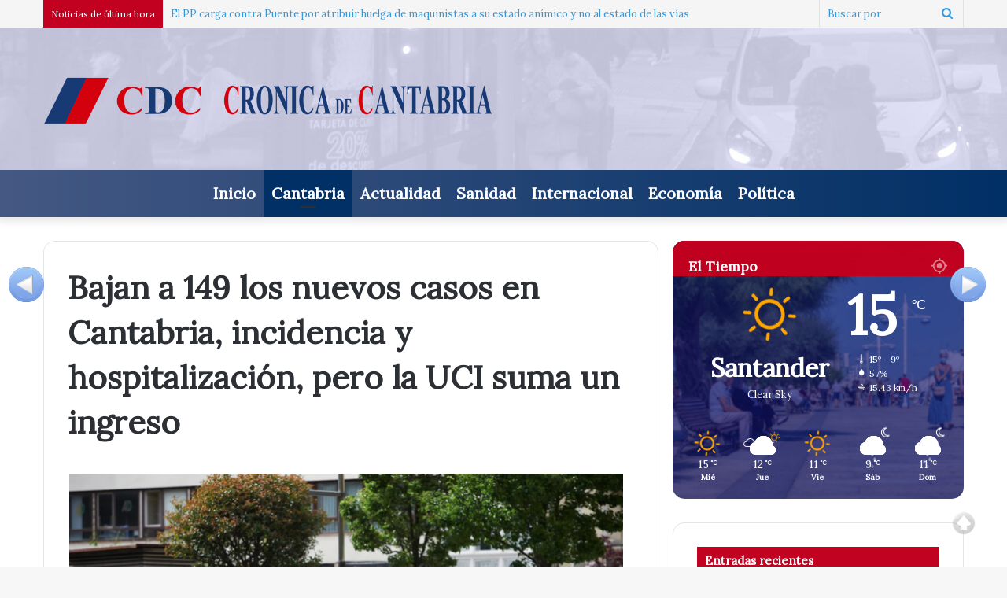

--- FILE ---
content_type: text/html; charset=UTF-8
request_url: https://cronicadecantabria.com/cr/bajan-a-149-los-nuevos-casos-en-cantabria-incidencia-y-hospitalizacin-pero-la-uci-suma-un-ingreso/
body_size: 19257
content:
<!DOCTYPE html>
<html dir="ltr" lang="es" prefix="og: https://ogp.me/ns#" class="" data-skin="light">
<head>
	<meta charset="UTF-8" />
	<link rel="profile" href="http://gmpg.org/xfn/11" />
	<link rel="pingback" href="https://cronicadecantabria.com/cr/xmlrpc.php" />
	<!-- Global site tag (gtag.js) - Google Analytics -->
	<script async src="https://www.googletagmanager.com/gtag/js?id=UA-156465084-1"></script>
	<title>Bajan a 149 los nuevos casos en Cantabria, incidencia y hospitalización, pero la UCI suma un ingreso - Crónica de Cantabria</title>

		<!-- All in One SEO 4.6.2 - aioseo.com -->
		<meta name="description" content="Cantabria ha registrado en las últimas horas otro descenso de los principales indicadores de Covid, tanto de nuevos casos --149--, incidencia, positividad como hospitalización, si bien ha vuelto a aumentar la ocupación en la Unidad de Cuidados Intensivos (UCI), que ha sumado un nuevo ingreso. Tampoco se ha producido ningún fallecimiento por coronavirus, con lo" />
		<meta name="robots" content="max-image-preview:large" />
		<link rel="canonical" href="https://cronicadecantabria.com/cr/bajan-a-149-los-nuevos-casos-en-cantabria-incidencia-y-hospitalizacin-pero-la-uci-suma-un-ingreso/" />
		<meta name="generator" content="All in One SEO (AIOSEO) 4.6.2" />
		<meta property="og:locale" content="es_ES" />
		<meta property="og:site_name" content="Crónica de Cantabria - La información al instante" />
		<meta property="og:type" content="article" />
		<meta property="og:title" content="Bajan a 149 los nuevos casos en Cantabria, incidencia y hospitalización, pero la UCI suma un ingreso - Crónica de Cantabria" />
		<meta property="og:description" content="Cantabria ha registrado en las últimas horas otro descenso de los principales indicadores de Covid, tanto de nuevos casos --149--, incidencia, positividad como hospitalización, si bien ha vuelto a aumentar la ocupación en la Unidad de Cuidados Intensivos (UCI), que ha sumado un nuevo ingreso. Tampoco se ha producido ningún fallecimiento por coronavirus, con lo" />
		<meta property="og:url" content="https://cronicadecantabria.com/cr/bajan-a-149-los-nuevos-casos-en-cantabria-incidencia-y-hospitalizacin-pero-la-uci-suma-un-ingreso/" />
		<meta property="article:published_time" content="2021-08-14T08:12:33+00:00" />
		<meta property="article:modified_time" content="2021-08-14T08:13:49+00:00" />
		<meta name="twitter:card" content="summary_large_image" />
		<meta name="twitter:title" content="Bajan a 149 los nuevos casos en Cantabria, incidencia y hospitalización, pero la UCI suma un ingreso - Crónica de Cantabria" />
		<meta name="twitter:description" content="Cantabria ha registrado en las últimas horas otro descenso de los principales indicadores de Covid, tanto de nuevos casos --149--, incidencia, positividad como hospitalización, si bien ha vuelto a aumentar la ocupación en la Unidad de Cuidados Intensivos (UCI), que ha sumado un nuevo ingreso. Tampoco se ha producido ningún fallecimiento por coronavirus, con lo" />
		<script type="application/ld+json" class="aioseo-schema">
			{"@context":"https:\/\/schema.org","@graph":[{"@type":"BlogPosting","@id":"https:\/\/cronicadecantabria.com\/cr\/bajan-a-149-los-nuevos-casos-en-cantabria-incidencia-y-hospitalizacin-pero-la-uci-suma-un-ingreso\/#blogposting","name":"Bajan a 149 los nuevos casos en Cantabria, incidencia y hospitalizaci\u00f3n, pero la UCI suma un ingreso - Cr\u00f3nica de Cantabria","headline":"Bajan a 149 los nuevos casos en Cantabria, incidencia y hospitalizaci&oacute;n, pero la UCI suma un ingreso","author":{"@id":"https:\/\/cronicadecantabria.com\/cr\/author\/cronica-de-cantabria\/#author"},"publisher":{"@id":"https:\/\/cronicadecantabria.com\/cr\/#organization"},"image":{"@type":"ImageObject","url":"https:\/\/i0.wp.com\/cronicadecantabria.com\/cr\/wp-content\/uploads\/2021\/08\/20210814101036-scaled.jpg?fit=2560%2C1604&ssl=1","width":2560,"height":1604,"caption":"05\/06\/2020  SANTANDER\rEuropa Press\r\r Edificio Isabel II  \r\r\r\rFOTO: JUAN MANUEL SERRANO ARCE"},"datePublished":"2021-08-14T08:12:33+01:00","dateModified":"2021-08-14T09:13:49+01:00","inLanguage":"es-ES","mainEntityOfPage":{"@id":"https:\/\/cronicadecantabria.com\/cr\/bajan-a-149-los-nuevos-casos-en-cantabria-incidencia-y-hospitalizacin-pero-la-uci-suma-un-ingreso\/#webpage"},"isPartOf":{"@id":"https:\/\/cronicadecantabria.com\/cr\/bajan-a-149-los-nuevos-casos-en-cantabria-incidencia-y-hospitalizacin-pero-la-uci-suma-un-ingreso\/#webpage"},"articleSection":"Cantabria"},{"@type":"BreadcrumbList","@id":"https:\/\/cronicadecantabria.com\/cr\/bajan-a-149-los-nuevos-casos-en-cantabria-incidencia-y-hospitalizacin-pero-la-uci-suma-un-ingreso\/#breadcrumblist","itemListElement":[{"@type":"ListItem","@id":"https:\/\/cronicadecantabria.com\/cr\/#listItem","position":1,"name":"Hogar","item":"https:\/\/cronicadecantabria.com\/cr\/","nextItem":"https:\/\/cronicadecantabria.com\/cr\/bajan-a-149-los-nuevos-casos-en-cantabria-incidencia-y-hospitalizacin-pero-la-uci-suma-un-ingreso\/#listItem"},{"@type":"ListItem","@id":"https:\/\/cronicadecantabria.com\/cr\/bajan-a-149-los-nuevos-casos-en-cantabria-incidencia-y-hospitalizacin-pero-la-uci-suma-un-ingreso\/#listItem","position":2,"name":"Bajan a 149 los nuevos casos en Cantabria, incidencia y hospitalizaci&oacute;n, pero la UCI suma un ingreso","previousItem":"https:\/\/cronicadecantabria.com\/cr\/#listItem"}]},{"@type":"Organization","@id":"https:\/\/cronicadecantabria.com\/cr\/#organization","name":"Cr\u00f3nica de Cantabria","url":"https:\/\/cronicadecantabria.com\/cr\/"},{"@type":"Person","@id":"https:\/\/cronicadecantabria.com\/cr\/author\/cronica-de-cantabria\/#author","url":"https:\/\/cronicadecantabria.com\/cr\/author\/cronica-de-cantabria\/","name":"Cr\u00f3nica de Cantabria","image":{"@type":"ImageObject","@id":"https:\/\/cronicadecantabria.com\/cr\/bajan-a-149-los-nuevos-casos-en-cantabria-incidencia-y-hospitalizacin-pero-la-uci-suma-un-ingreso\/#authorImage","url":"https:\/\/secure.gravatar.com\/avatar\/f41234aee343a41c63c953cffdcc9239?s=96&d=mm&r=g","width":96,"height":96,"caption":"Cr\u00f3nica de Cantabria"}},{"@type":"WebPage","@id":"https:\/\/cronicadecantabria.com\/cr\/bajan-a-149-los-nuevos-casos-en-cantabria-incidencia-y-hospitalizacin-pero-la-uci-suma-un-ingreso\/#webpage","url":"https:\/\/cronicadecantabria.com\/cr\/bajan-a-149-los-nuevos-casos-en-cantabria-incidencia-y-hospitalizacin-pero-la-uci-suma-un-ingreso\/","name":"Bajan a 149 los nuevos casos en Cantabria, incidencia y hospitalizaci\u00f3n, pero la UCI suma un ingreso - Cr\u00f3nica de Cantabria","description":"Cantabria ha registrado en las \u00faltimas horas otro descenso de los principales indicadores de Covid, tanto de nuevos casos --149--, incidencia, positividad como hospitalizaci\u00f3n, si bien ha vuelto a aumentar la ocupaci\u00f3n en la Unidad de Cuidados Intensivos (UCI), que ha sumado un nuevo ingreso. Tampoco se ha producido ning\u00fan fallecimiento por coronavirus, con lo","inLanguage":"es-ES","isPartOf":{"@id":"https:\/\/cronicadecantabria.com\/cr\/#website"},"breadcrumb":{"@id":"https:\/\/cronicadecantabria.com\/cr\/bajan-a-149-los-nuevos-casos-en-cantabria-incidencia-y-hospitalizacin-pero-la-uci-suma-un-ingreso\/#breadcrumblist"},"author":{"@id":"https:\/\/cronicadecantabria.com\/cr\/author\/cronica-de-cantabria\/#author"},"creator":{"@id":"https:\/\/cronicadecantabria.com\/cr\/author\/cronica-de-cantabria\/#author"},"image":{"@type":"ImageObject","url":"https:\/\/i0.wp.com\/cronicadecantabria.com\/cr\/wp-content\/uploads\/2021\/08\/20210814101036-scaled.jpg?fit=2560%2C1604&ssl=1","@id":"https:\/\/cronicadecantabria.com\/cr\/bajan-a-149-los-nuevos-casos-en-cantabria-incidencia-y-hospitalizacin-pero-la-uci-suma-un-ingreso\/#mainImage","width":2560,"height":1604,"caption":"05\/06\/2020  SANTANDER\rEuropa Press\r\r Edificio Isabel II  \r\r\r\rFOTO: JUAN MANUEL SERRANO ARCE"},"primaryImageOfPage":{"@id":"https:\/\/cronicadecantabria.com\/cr\/bajan-a-149-los-nuevos-casos-en-cantabria-incidencia-y-hospitalizacin-pero-la-uci-suma-un-ingreso\/#mainImage"},"datePublished":"2021-08-14T08:12:33+01:00","dateModified":"2021-08-14T09:13:49+01:00"},{"@type":"WebSite","@id":"https:\/\/cronicadecantabria.com\/cr\/#website","url":"https:\/\/cronicadecantabria.com\/cr\/","name":"Cr\u00f3nica de Cantabria","description":"La informaci\u00f3n al instante","inLanguage":"es-ES","publisher":{"@id":"https:\/\/cronicadecantabria.com\/cr\/#organization"}}]}
		</script>
		<!-- All in One SEO -->

<link rel='dns-prefetch' href='//platform-api.sharethis.com' />
<link rel='dns-prefetch' href='//www.googletagmanager.com' />
<link rel='dns-prefetch' href='//stats.wp.com' />
<link rel='dns-prefetch' href='//i0.wp.com' />
<link rel='dns-prefetch' href='//c0.wp.com' />
<link rel='dns-prefetch' href='//pagead2.googlesyndication.com' />
<link rel="alternate" type="application/rss+xml" title="Crónica de Cantabria &raquo; Feed" href="https://cronicadecantabria.com/cr/feed/" />
<link rel="alternate" type="application/rss+xml" title="Crónica de Cantabria &raquo; Feed de los comentarios" href="https://cronicadecantabria.com/cr/comments/feed/" />
<link rel="alternate" type="application/rss+xml" title="Crónica de Cantabria &raquo; Comentario Bajan a 149 los nuevos casos en Cantabria, incidencia y hospitalizaci&oacute;n, pero la UCI suma un ingreso del feed" href="https://cronicadecantabria.com/cr/bajan-a-149-los-nuevos-casos-en-cantabria-incidencia-y-hospitalizacin-pero-la-uci-suma-un-ingreso/feed/" />
		<!-- This site uses the Google Analytics by ExactMetrics plugin v7.26.0 - Using Analytics tracking - https://www.exactmetrics.com/ -->
		<!-- Nota: ExactMetrics no está actualmente configurado en este sitio. El dueño del sitio necesita identificarse usando su cuenta de Google Analytics en el panel de ajustes de ExactMetrics. -->
					<!-- No tracking code set -->
				<!-- / Google Analytics by ExactMetrics -->
		<script type="text/javascript">
/* <![CDATA[ */
window._wpemojiSettings = {"baseUrl":"https:\/\/s.w.org\/images\/core\/emoji\/15.0.3\/72x72\/","ext":".png","svgUrl":"https:\/\/s.w.org\/images\/core\/emoji\/15.0.3\/svg\/","svgExt":".svg","source":{"concatemoji":"https:\/\/cronicadecantabria.com\/cr\/wp-includes\/js\/wp-emoji-release.min.js?ver=6.5.3"}};
/*! This file is auto-generated */
!function(i,n){var o,s,e;function c(e){try{var t={supportTests:e,timestamp:(new Date).valueOf()};sessionStorage.setItem(o,JSON.stringify(t))}catch(e){}}function p(e,t,n){e.clearRect(0,0,e.canvas.width,e.canvas.height),e.fillText(t,0,0);var t=new Uint32Array(e.getImageData(0,0,e.canvas.width,e.canvas.height).data),r=(e.clearRect(0,0,e.canvas.width,e.canvas.height),e.fillText(n,0,0),new Uint32Array(e.getImageData(0,0,e.canvas.width,e.canvas.height).data));return t.every(function(e,t){return e===r[t]})}function u(e,t,n){switch(t){case"flag":return n(e,"\ud83c\udff3\ufe0f\u200d\u26a7\ufe0f","\ud83c\udff3\ufe0f\u200b\u26a7\ufe0f")?!1:!n(e,"\ud83c\uddfa\ud83c\uddf3","\ud83c\uddfa\u200b\ud83c\uddf3")&&!n(e,"\ud83c\udff4\udb40\udc67\udb40\udc62\udb40\udc65\udb40\udc6e\udb40\udc67\udb40\udc7f","\ud83c\udff4\u200b\udb40\udc67\u200b\udb40\udc62\u200b\udb40\udc65\u200b\udb40\udc6e\u200b\udb40\udc67\u200b\udb40\udc7f");case"emoji":return!n(e,"\ud83d\udc26\u200d\u2b1b","\ud83d\udc26\u200b\u2b1b")}return!1}function f(e,t,n){var r="undefined"!=typeof WorkerGlobalScope&&self instanceof WorkerGlobalScope?new OffscreenCanvas(300,150):i.createElement("canvas"),a=r.getContext("2d",{willReadFrequently:!0}),o=(a.textBaseline="top",a.font="600 32px Arial",{});return e.forEach(function(e){o[e]=t(a,e,n)}),o}function t(e){var t=i.createElement("script");t.src=e,t.defer=!0,i.head.appendChild(t)}"undefined"!=typeof Promise&&(o="wpEmojiSettingsSupports",s=["flag","emoji"],n.supports={everything:!0,everythingExceptFlag:!0},e=new Promise(function(e){i.addEventListener("DOMContentLoaded",e,{once:!0})}),new Promise(function(t){var n=function(){try{var e=JSON.parse(sessionStorage.getItem(o));if("object"==typeof e&&"number"==typeof e.timestamp&&(new Date).valueOf()<e.timestamp+604800&&"object"==typeof e.supportTests)return e.supportTests}catch(e){}return null}();if(!n){if("undefined"!=typeof Worker&&"undefined"!=typeof OffscreenCanvas&&"undefined"!=typeof URL&&URL.createObjectURL&&"undefined"!=typeof Blob)try{var e="postMessage("+f.toString()+"("+[JSON.stringify(s),u.toString(),p.toString()].join(",")+"));",r=new Blob([e],{type:"text/javascript"}),a=new Worker(URL.createObjectURL(r),{name:"wpTestEmojiSupports"});return void(a.onmessage=function(e){c(n=e.data),a.terminate(),t(n)})}catch(e){}c(n=f(s,u,p))}t(n)}).then(function(e){for(var t in e)n.supports[t]=e[t],n.supports.everything=n.supports.everything&&n.supports[t],"flag"!==t&&(n.supports.everythingExceptFlag=n.supports.everythingExceptFlag&&n.supports[t]);n.supports.everythingExceptFlag=n.supports.everythingExceptFlag&&!n.supports.flag,n.DOMReady=!1,n.readyCallback=function(){n.DOMReady=!0}}).then(function(){return e}).then(function(){var e;n.supports.everything||(n.readyCallback(),(e=n.source||{}).concatemoji?t(e.concatemoji):e.wpemoji&&e.twemoji&&(t(e.twemoji),t(e.wpemoji)))}))}((window,document),window._wpemojiSettings);
/* ]]> */
</script>
<link rel='stylesheet' id='scrollto-top-css' href='https://cronicadecantabria.com/cr/wp-content/plugins/scrollto-top/css/scrollto-top-css.php?ver=6.5.3' type='text/css' media='all' />
<style id='wp-emoji-styles-inline-css' type='text/css'>

	img.wp-smiley, img.emoji {
		display: inline !important;
		border: none !important;
		box-shadow: none !important;
		height: 1em !important;
		width: 1em !important;
		margin: 0 0.07em !important;
		vertical-align: -0.1em !important;
		background: none !important;
		padding: 0 !important;
	}
</style>
<link rel='stylesheet' id='wp-block-library-css' href='https://c0.wp.com/c/6.5.3/wp-includes/css/dist/block-library/style.min.css' type='text/css' media='all' />
<style id='wp-block-library-inline-css' type='text/css'>
.has-text-align-justify{text-align:justify;}
</style>
<style id='wp-block-library-theme-inline-css' type='text/css'>
.wp-block-audio figcaption{color:#555;font-size:13px;text-align:center}.is-dark-theme .wp-block-audio figcaption{color:#ffffffa6}.wp-block-audio{margin:0 0 1em}.wp-block-code{border:1px solid #ccc;border-radius:4px;font-family:Menlo,Consolas,monaco,monospace;padding:.8em 1em}.wp-block-embed figcaption{color:#555;font-size:13px;text-align:center}.is-dark-theme .wp-block-embed figcaption{color:#ffffffa6}.wp-block-embed{margin:0 0 1em}.blocks-gallery-caption{color:#555;font-size:13px;text-align:center}.is-dark-theme .blocks-gallery-caption{color:#ffffffa6}.wp-block-image figcaption{color:#555;font-size:13px;text-align:center}.is-dark-theme .wp-block-image figcaption{color:#ffffffa6}.wp-block-image{margin:0 0 1em}.wp-block-pullquote{border-bottom:4px solid;border-top:4px solid;color:currentColor;margin-bottom:1.75em}.wp-block-pullquote cite,.wp-block-pullquote footer,.wp-block-pullquote__citation{color:currentColor;font-size:.8125em;font-style:normal;text-transform:uppercase}.wp-block-quote{border-left:.25em solid;margin:0 0 1.75em;padding-left:1em}.wp-block-quote cite,.wp-block-quote footer{color:currentColor;font-size:.8125em;font-style:normal;position:relative}.wp-block-quote.has-text-align-right{border-left:none;border-right:.25em solid;padding-left:0;padding-right:1em}.wp-block-quote.has-text-align-center{border:none;padding-left:0}.wp-block-quote.is-large,.wp-block-quote.is-style-large,.wp-block-quote.is-style-plain{border:none}.wp-block-search .wp-block-search__label{font-weight:700}.wp-block-search__button{border:1px solid #ccc;padding:.375em .625em}:where(.wp-block-group.has-background){padding:1.25em 2.375em}.wp-block-separator.has-css-opacity{opacity:.4}.wp-block-separator{border:none;border-bottom:2px solid;margin-left:auto;margin-right:auto}.wp-block-separator.has-alpha-channel-opacity{opacity:1}.wp-block-separator:not(.is-style-wide):not(.is-style-dots){width:100px}.wp-block-separator.has-background:not(.is-style-dots){border-bottom:none;height:1px}.wp-block-separator.has-background:not(.is-style-wide):not(.is-style-dots){height:2px}.wp-block-table{margin:0 0 1em}.wp-block-table td,.wp-block-table th{word-break:normal}.wp-block-table figcaption{color:#555;font-size:13px;text-align:center}.is-dark-theme .wp-block-table figcaption{color:#ffffffa6}.wp-block-video figcaption{color:#555;font-size:13px;text-align:center}.is-dark-theme .wp-block-video figcaption{color:#ffffffa6}.wp-block-video{margin:0 0 1em}.wp-block-template-part.has-background{margin-bottom:0;margin-top:0;padding:1.25em 2.375em}
</style>
<link rel='stylesheet' id='mediaelement-css' href='https://c0.wp.com/c/6.5.3/wp-includes/js/mediaelement/mediaelementplayer-legacy.min.css' type='text/css' media='all' />
<link rel='stylesheet' id='wp-mediaelement-css' href='https://c0.wp.com/c/6.5.3/wp-includes/js/mediaelement/wp-mediaelement.min.css' type='text/css' media='all' />
<style id='jetpack-sharing-buttons-style-inline-css' type='text/css'>
.jetpack-sharing-buttons__services-list{display:flex;flex-direction:row;flex-wrap:wrap;gap:0;list-style-type:none;margin:5px;padding:0}.jetpack-sharing-buttons__services-list.has-small-icon-size{font-size:12px}.jetpack-sharing-buttons__services-list.has-normal-icon-size{font-size:16px}.jetpack-sharing-buttons__services-list.has-large-icon-size{font-size:24px}.jetpack-sharing-buttons__services-list.has-huge-icon-size{font-size:36px}@media print{.jetpack-sharing-buttons__services-list{display:none!important}}.editor-styles-wrapper .wp-block-jetpack-sharing-buttons{gap:0;padding-inline-start:0}ul.jetpack-sharing-buttons__services-list.has-background{padding:1.25em 2.375em}
</style>
<style id='classic-theme-styles-inline-css' type='text/css'>
/*! This file is auto-generated */
.wp-block-button__link{color:#fff;background-color:#32373c;border-radius:9999px;box-shadow:none;text-decoration:none;padding:calc(.667em + 2px) calc(1.333em + 2px);font-size:1.125em}.wp-block-file__button{background:#32373c;color:#fff;text-decoration:none}
</style>
<style id='global-styles-inline-css' type='text/css'>
body{--wp--preset--color--black: #000000;--wp--preset--color--cyan-bluish-gray: #abb8c3;--wp--preset--color--white: #ffffff;--wp--preset--color--pale-pink: #f78da7;--wp--preset--color--vivid-red: #cf2e2e;--wp--preset--color--luminous-vivid-orange: #ff6900;--wp--preset--color--luminous-vivid-amber: #fcb900;--wp--preset--color--light-green-cyan: #7bdcb5;--wp--preset--color--vivid-green-cyan: #00d084;--wp--preset--color--pale-cyan-blue: #8ed1fc;--wp--preset--color--vivid-cyan-blue: #0693e3;--wp--preset--color--vivid-purple: #9b51e0;--wp--preset--gradient--vivid-cyan-blue-to-vivid-purple: linear-gradient(135deg,rgba(6,147,227,1) 0%,rgb(155,81,224) 100%);--wp--preset--gradient--light-green-cyan-to-vivid-green-cyan: linear-gradient(135deg,rgb(122,220,180) 0%,rgb(0,208,130) 100%);--wp--preset--gradient--luminous-vivid-amber-to-luminous-vivid-orange: linear-gradient(135deg,rgba(252,185,0,1) 0%,rgba(255,105,0,1) 100%);--wp--preset--gradient--luminous-vivid-orange-to-vivid-red: linear-gradient(135deg,rgba(255,105,0,1) 0%,rgb(207,46,46) 100%);--wp--preset--gradient--very-light-gray-to-cyan-bluish-gray: linear-gradient(135deg,rgb(238,238,238) 0%,rgb(169,184,195) 100%);--wp--preset--gradient--cool-to-warm-spectrum: linear-gradient(135deg,rgb(74,234,220) 0%,rgb(151,120,209) 20%,rgb(207,42,186) 40%,rgb(238,44,130) 60%,rgb(251,105,98) 80%,rgb(254,248,76) 100%);--wp--preset--gradient--blush-light-purple: linear-gradient(135deg,rgb(255,206,236) 0%,rgb(152,150,240) 100%);--wp--preset--gradient--blush-bordeaux: linear-gradient(135deg,rgb(254,205,165) 0%,rgb(254,45,45) 50%,rgb(107,0,62) 100%);--wp--preset--gradient--luminous-dusk: linear-gradient(135deg,rgb(255,203,112) 0%,rgb(199,81,192) 50%,rgb(65,88,208) 100%);--wp--preset--gradient--pale-ocean: linear-gradient(135deg,rgb(255,245,203) 0%,rgb(182,227,212) 50%,rgb(51,167,181) 100%);--wp--preset--gradient--electric-grass: linear-gradient(135deg,rgb(202,248,128) 0%,rgb(113,206,126) 100%);--wp--preset--gradient--midnight: linear-gradient(135deg,rgb(2,3,129) 0%,rgb(40,116,252) 100%);--wp--preset--font-size--small: 13px;--wp--preset--font-size--medium: 20px;--wp--preset--font-size--large: 36px;--wp--preset--font-size--x-large: 42px;--wp--preset--spacing--20: 0.44rem;--wp--preset--spacing--30: 0.67rem;--wp--preset--spacing--40: 1rem;--wp--preset--spacing--50: 1.5rem;--wp--preset--spacing--60: 2.25rem;--wp--preset--spacing--70: 3.38rem;--wp--preset--spacing--80: 5.06rem;--wp--preset--shadow--natural: 6px 6px 9px rgba(0, 0, 0, 0.2);--wp--preset--shadow--deep: 12px 12px 50px rgba(0, 0, 0, 0.4);--wp--preset--shadow--sharp: 6px 6px 0px rgba(0, 0, 0, 0.2);--wp--preset--shadow--outlined: 6px 6px 0px -3px rgba(255, 255, 255, 1), 6px 6px rgba(0, 0, 0, 1);--wp--preset--shadow--crisp: 6px 6px 0px rgba(0, 0, 0, 1);}:where(.is-layout-flex){gap: 0.5em;}:where(.is-layout-grid){gap: 0.5em;}body .is-layout-flex{display: flex;}body .is-layout-flex{flex-wrap: wrap;align-items: center;}body .is-layout-flex > *{margin: 0;}body .is-layout-grid{display: grid;}body .is-layout-grid > *{margin: 0;}:where(.wp-block-columns.is-layout-flex){gap: 2em;}:where(.wp-block-columns.is-layout-grid){gap: 2em;}:where(.wp-block-post-template.is-layout-flex){gap: 1.25em;}:where(.wp-block-post-template.is-layout-grid){gap: 1.25em;}.has-black-color{color: var(--wp--preset--color--black) !important;}.has-cyan-bluish-gray-color{color: var(--wp--preset--color--cyan-bluish-gray) !important;}.has-white-color{color: var(--wp--preset--color--white) !important;}.has-pale-pink-color{color: var(--wp--preset--color--pale-pink) !important;}.has-vivid-red-color{color: var(--wp--preset--color--vivid-red) !important;}.has-luminous-vivid-orange-color{color: var(--wp--preset--color--luminous-vivid-orange) !important;}.has-luminous-vivid-amber-color{color: var(--wp--preset--color--luminous-vivid-amber) !important;}.has-light-green-cyan-color{color: var(--wp--preset--color--light-green-cyan) !important;}.has-vivid-green-cyan-color{color: var(--wp--preset--color--vivid-green-cyan) !important;}.has-pale-cyan-blue-color{color: var(--wp--preset--color--pale-cyan-blue) !important;}.has-vivid-cyan-blue-color{color: var(--wp--preset--color--vivid-cyan-blue) !important;}.has-vivid-purple-color{color: var(--wp--preset--color--vivid-purple) !important;}.has-black-background-color{background-color: var(--wp--preset--color--black) !important;}.has-cyan-bluish-gray-background-color{background-color: var(--wp--preset--color--cyan-bluish-gray) !important;}.has-white-background-color{background-color: var(--wp--preset--color--white) !important;}.has-pale-pink-background-color{background-color: var(--wp--preset--color--pale-pink) !important;}.has-vivid-red-background-color{background-color: var(--wp--preset--color--vivid-red) !important;}.has-luminous-vivid-orange-background-color{background-color: var(--wp--preset--color--luminous-vivid-orange) !important;}.has-luminous-vivid-amber-background-color{background-color: var(--wp--preset--color--luminous-vivid-amber) !important;}.has-light-green-cyan-background-color{background-color: var(--wp--preset--color--light-green-cyan) !important;}.has-vivid-green-cyan-background-color{background-color: var(--wp--preset--color--vivid-green-cyan) !important;}.has-pale-cyan-blue-background-color{background-color: var(--wp--preset--color--pale-cyan-blue) !important;}.has-vivid-cyan-blue-background-color{background-color: var(--wp--preset--color--vivid-cyan-blue) !important;}.has-vivid-purple-background-color{background-color: var(--wp--preset--color--vivid-purple) !important;}.has-black-border-color{border-color: var(--wp--preset--color--black) !important;}.has-cyan-bluish-gray-border-color{border-color: var(--wp--preset--color--cyan-bluish-gray) !important;}.has-white-border-color{border-color: var(--wp--preset--color--white) !important;}.has-pale-pink-border-color{border-color: var(--wp--preset--color--pale-pink) !important;}.has-vivid-red-border-color{border-color: var(--wp--preset--color--vivid-red) !important;}.has-luminous-vivid-orange-border-color{border-color: var(--wp--preset--color--luminous-vivid-orange) !important;}.has-luminous-vivid-amber-border-color{border-color: var(--wp--preset--color--luminous-vivid-amber) !important;}.has-light-green-cyan-border-color{border-color: var(--wp--preset--color--light-green-cyan) !important;}.has-vivid-green-cyan-border-color{border-color: var(--wp--preset--color--vivid-green-cyan) !important;}.has-pale-cyan-blue-border-color{border-color: var(--wp--preset--color--pale-cyan-blue) !important;}.has-vivid-cyan-blue-border-color{border-color: var(--wp--preset--color--vivid-cyan-blue) !important;}.has-vivid-purple-border-color{border-color: var(--wp--preset--color--vivid-purple) !important;}.has-vivid-cyan-blue-to-vivid-purple-gradient-background{background: var(--wp--preset--gradient--vivid-cyan-blue-to-vivid-purple) !important;}.has-light-green-cyan-to-vivid-green-cyan-gradient-background{background: var(--wp--preset--gradient--light-green-cyan-to-vivid-green-cyan) !important;}.has-luminous-vivid-amber-to-luminous-vivid-orange-gradient-background{background: var(--wp--preset--gradient--luminous-vivid-amber-to-luminous-vivid-orange) !important;}.has-luminous-vivid-orange-to-vivid-red-gradient-background{background: var(--wp--preset--gradient--luminous-vivid-orange-to-vivid-red) !important;}.has-very-light-gray-to-cyan-bluish-gray-gradient-background{background: var(--wp--preset--gradient--very-light-gray-to-cyan-bluish-gray) !important;}.has-cool-to-warm-spectrum-gradient-background{background: var(--wp--preset--gradient--cool-to-warm-spectrum) !important;}.has-blush-light-purple-gradient-background{background: var(--wp--preset--gradient--blush-light-purple) !important;}.has-blush-bordeaux-gradient-background{background: var(--wp--preset--gradient--blush-bordeaux) !important;}.has-luminous-dusk-gradient-background{background: var(--wp--preset--gradient--luminous-dusk) !important;}.has-pale-ocean-gradient-background{background: var(--wp--preset--gradient--pale-ocean) !important;}.has-electric-grass-gradient-background{background: var(--wp--preset--gradient--electric-grass) !important;}.has-midnight-gradient-background{background: var(--wp--preset--gradient--midnight) !important;}.has-small-font-size{font-size: var(--wp--preset--font-size--small) !important;}.has-medium-font-size{font-size: var(--wp--preset--font-size--medium) !important;}.has-large-font-size{font-size: var(--wp--preset--font-size--large) !important;}.has-x-large-font-size{font-size: var(--wp--preset--font-size--x-large) !important;}
.wp-block-navigation a:where(:not(.wp-element-button)){color: inherit;}
:where(.wp-block-post-template.is-layout-flex){gap: 1.25em;}:where(.wp-block-post-template.is-layout-grid){gap: 1.25em;}
:where(.wp-block-columns.is-layout-flex){gap: 2em;}:where(.wp-block-columns.is-layout-grid){gap: 2em;}
.wp-block-pullquote{font-size: 1.5em;line-height: 1.6;}
</style>
<link rel='stylesheet' id='ley-cookie-css' href='https://cronicadecantabria.com/cr/wp-content/plugins/spain-cookie-law/assets/css/ley-cookie.css?ver=6.5.3' type='text/css' media='all' />
<link rel='stylesheet' id='visual-form-builder-css-css' href='https://cronicadecantabria.com/cr/wp-content/plugins/visual-form-builder/public/assets/css/visual-form-builder.min.css?ver=2014.04.12' type='text/css' media='all' />
<link rel='stylesheet' id='vfb-jqueryui-css-css' href='https://cronicadecantabria.com/cr/wp-content/plugins/visual-form-builder/public/assets/css/smoothness/jquery-ui-1.10.3.min.css?ver=2013.12.03' type='text/css' media='all' />
<link rel='stylesheet' id='tie-css-base-css' href='https://cronicadecantabria.com/cr/wp-content/themes/jannah/assets/css/base.min.css?ver=5.4.0' type='text/css' media='all' />
<link rel='stylesheet' id='tie-css-styles-css' href='https://cronicadecantabria.com/cr/wp-content/themes/jannah/assets/css/style.min.css?ver=5.4.0' type='text/css' media='all' />
<link rel='stylesheet' id='tie-css-widgets-css' href='https://cronicadecantabria.com/cr/wp-content/themes/jannah/assets/css/widgets.min.css?ver=5.4.0' type='text/css' media='all' />
<link rel='stylesheet' id='tie-css-helpers-css' href='https://cronicadecantabria.com/cr/wp-content/themes/jannah/assets/css/helpers.min.css?ver=5.4.0' type='text/css' media='all' />
<link rel='stylesheet' id='tie-fontawesome5-css' href='https://cronicadecantabria.com/cr/wp-content/themes/jannah/assets/css/fontawesome.css?ver=5.4.0' type='text/css' media='all' />
<link rel='stylesheet' id='tie-css-ilightbox-css' href='https://cronicadecantabria.com/cr/wp-content/themes/jannah/assets/ilightbox/dark-skin/skin.css?ver=5.4.0' type='text/css' media='all' />
<link rel='stylesheet' id='tie-css-single-css' href='https://cronicadecantabria.com/cr/wp-content/themes/jannah/assets/css/single.min.css?ver=5.4.0' type='text/css' media='all' />
<link rel='stylesheet' id='tie-css-print-css' href='https://cronicadecantabria.com/cr/wp-content/themes/jannah/assets/css/print.css?ver=5.4.0' type='text/css' media='print' />
<link rel='stylesheet' id='jannah-child-css-css' href='https://cronicadecantabria.com/cr/wp-content/themes/cantabriaeconomica/style.css?ver=6.5.3' type='text/css' media='all' />
<link rel='stylesheet' id='tie-css-style-custom-css' href='https://cronicadecantabria.com/cr/wp-content/themes/jannah/assets/custom-css/style-custom.css?ver=66917' type='text/css' media='all' />
<style id='tie-css-style-custom-inline-css' type='text/css'>
.brand-title,a:hover,.tie-popup-search-submit,#logo.text-logo a,.theme-header nav .components #search-submit:hover,.theme-header .header-nav .components > li:hover > a,.theme-header .header-nav .components li a:hover,.main-menu ul.cats-vertical li a.is-active,.main-menu ul.cats-vertical li a:hover,.main-nav li.mega-menu .post-meta a:hover,.main-nav li.mega-menu .post-box-title a:hover,.search-in-main-nav.autocomplete-suggestions a:hover,#main-nav .menu ul:not(.cats-horizontal) li:hover > a,#main-nav .menu ul li.current-menu-item:not(.mega-link-column) > a,.top-nav .menu li:hover > a,.top-nav .menu > .tie-current-menu > a,.search-in-top-nav.autocomplete-suggestions .post-title a:hover,div.mag-box .mag-box-options .mag-box-filter-links a.active,.mag-box-filter-links .flexMenu-viewMore:hover > a,.stars-rating-active,body .tabs.tabs .active > a,.video-play-icon,.spinner-circle:after,#go-to-content:hover,.comment-list .comment-author .fn,.commentlist .comment-author .fn,blockquote::before,blockquote cite,blockquote.quote-simple p,.multiple-post-pages a:hover,#story-index li .is-current,.latest-tweets-widget .twitter-icon-wrap span,.wide-slider-nav-wrapper .slide,.wide-next-prev-slider-wrapper .tie-slider-nav li:hover span,.review-final-score h3,#mobile-menu-icon:hover .menu-text,body .entry a,.dark-skin body .entry a,.entry .post-bottom-meta a:hover,.comment-list .comment-content a,q a,blockquote a,.widget.tie-weather-widget .icon-basecloud-bg:after,.site-footer a:hover,.site-footer .stars-rating-active,.site-footer .twitter-icon-wrap span,.site-info a:hover{color: #013066;}#instagram-link a:hover{color: #013066 !important;border-color: #013066 !important;}[type='submit'],.button,.generic-button a,.generic-button button,.theme-header .header-nav .comp-sub-menu a.button.guest-btn:hover,.theme-header .header-nav .comp-sub-menu a.checkout-button,nav.main-nav .menu > li.tie-current-menu > a,nav.main-nav .menu > li:hover > a,.main-menu .mega-links-head:after,.main-nav .mega-menu.mega-cat .cats-horizontal li a.is-active,#mobile-menu-icon:hover .nav-icon,#mobile-menu-icon:hover .nav-icon:before,#mobile-menu-icon:hover .nav-icon:after,.search-in-main-nav.autocomplete-suggestions a.button,.search-in-top-nav.autocomplete-suggestions a.button,.spinner > div,.post-cat,.pages-numbers li.current span,.multiple-post-pages > span,#tie-wrapper .mejs-container .mejs-controls,.mag-box-filter-links a:hover,.slider-arrow-nav a:not(.pagination-disabled):hover,.comment-list .reply a:hover,.commentlist .reply a:hover,#reading-position-indicator,#story-index-icon,.videos-block .playlist-title,.review-percentage .review-item span span,.tie-slick-dots li.slick-active button,.tie-slick-dots li button:hover,.digital-rating-static,.timeline-widget li a:hover .date:before,#wp-calendar #today,.posts-list-counter li.widget-post-list:before,.cat-counter a + span,.tie-slider-nav li span:hover,.fullwidth-area .widget_tag_cloud .tagcloud a:hover,.magazine2:not(.block-head-4) .dark-widgetized-area ul.tabs a:hover,.magazine2:not(.block-head-4) .dark-widgetized-area ul.tabs .active a,.magazine1 .dark-widgetized-area ul.tabs a:hover,.magazine1 .dark-widgetized-area ul.tabs .active a,.block-head-4.magazine2 .dark-widgetized-area .tabs.tabs .active a,.block-head-4.magazine2 .dark-widgetized-area .tabs > .active a:before,.block-head-4.magazine2 .dark-widgetized-area .tabs > .active a:after,.demo_store,.demo #logo:after,.demo #sticky-logo:after,.widget.tie-weather-widget,span.video-close-btn:hover,#go-to-top,.latest-tweets-widget .slider-links .button:not(:hover){background-color: #013066;color: #FFFFFF;}.tie-weather-widget .widget-title .the-subtitle,.block-head-4.magazine2 #footer .tabs .active a:hover{color: #FFFFFF;}pre,code,.pages-numbers li.current span,.theme-header .header-nav .comp-sub-menu a.button.guest-btn:hover,.multiple-post-pages > span,.post-content-slideshow .tie-slider-nav li span:hover,#tie-body .tie-slider-nav li > span:hover,.slider-arrow-nav a:not(.pagination-disabled):hover,.main-nav .mega-menu.mega-cat .cats-horizontal li a.is-active,.main-nav .mega-menu.mega-cat .cats-horizontal li a:hover,.main-menu .menu > li > .menu-sub-content{border-color: #013066;}.main-menu .menu > li.tie-current-menu{border-bottom-color: #013066;}.top-nav .menu li.tie-current-menu > a:before,.top-nav .menu li.menu-item-has-children:hover > a:before{border-top-color: #013066;}.main-nav .main-menu .menu > li.tie-current-menu > a:before,.main-nav .main-menu .menu > li:hover > a:before{border-top-color: #FFFFFF;}header.main-nav-light .main-nav .menu-item-has-children li:hover > a:before,header.main-nav-light .main-nav .mega-menu li:hover > a:before{border-left-color: #013066;}.rtl header.main-nav-light .main-nav .menu-item-has-children li:hover > a:before,.rtl header.main-nav-light .main-nav .mega-menu li:hover > a:before{border-right-color: #013066;border-left-color: transparent;}.top-nav ul.menu li .menu-item-has-children:hover > a:before{border-top-color: transparent;border-left-color: #013066;}.rtl .top-nav ul.menu li .menu-item-has-children:hover > a:before{border-left-color: transparent;border-right-color: #013066;}::-moz-selection{background-color: #013066;color: #FFFFFF;}::selection{background-color: #013066;color: #FFFFFF;}circle.circle_bar{stroke: #013066;}#reading-position-indicator{box-shadow: 0 0 10px rgba( 1,48,102,0.7);}#logo.text-logo a:hover,body .entry a:hover,.dark-skin body .entry a:hover,.comment-list .comment-content a:hover,.block-head-4.magazine2 .site-footer .tabs li a:hover,q a:hover,blockquote a:hover{color: #000034;}.button:hover,input[type='submit']:hover,.generic-button a:hover,.generic-button button:hover,a.post-cat:hover,.site-footer .button:hover,.site-footer [type='submit']:hover,.search-in-main-nav.autocomplete-suggestions a.button:hover,.search-in-top-nav.autocomplete-suggestions a.button:hover,.theme-header .header-nav .comp-sub-menu a.checkout-button:hover{background-color: #000034;color: #FFFFFF;}.theme-header .header-nav .comp-sub-menu a.checkout-button:not(:hover),body .entry a.button{color: #FFFFFF;}#story-index.is-compact .story-index-content{background-color: #013066;}#story-index.is-compact .story-index-content a,#story-index.is-compact .story-index-content .is-current{color: #FFFFFF;}#tie-body .section-title-default,#tie-body .mag-box-title,#tie-body #comments-title,#tie-body .review-box-header,#tie-body .comment-reply-title,#tie-body .comment-reply-title,#tie-body .related.products > h2,#tie-body .up-sells > h2,#tie-body .cross-sells > h2,#tie-body .cart_totals > h2,#tie-body .bbp-form legend{color: #FFFFFF;background-color: #013066;}#tie-body .mag-box-filter-links > li > a,#tie-body .mag-box-title h3 a,#tie-body .block-more-button{color: #FFFFFF;}#tie-body .flexMenu-viewMore:hover > a{color: #013066;}#tie-body .mag-box-filter-links > li > a:hover,#tie-body .mag-box-filter-links li > a.active{background-color: #FFFFFF;color: #013066;}#tie-body .slider-arrow-nav a{border-color: rgba(#FFFFFF ,0.2);color: #FFFFFF;}#tie-body .mag-box-title a.pagination-disabled,#tie-body .mag-box-title a.pagination-disabled:hover{color: #FFFFFF !important;}#tie-body .slider-arrow-nav a:not(.pagination-disabled):hover{background-color: #FFFFFF;border-color: #FFFFFF;color: #013066;}
</style>
<link rel='stylesheet' id='jj-wp-nav-css' href='https://cronicadecantabria.com/cr/wp-content/plugins/jj-wp-easy-navigation/css/styles.css?ver=1.0' type='text/css' media='all' />
<script type="text/javascript" src="https://c0.wp.com/c/6.5.3/wp-includes/js/jquery/jquery.min.js" id="jquery-core-js"></script>
<script type="text/javascript" src="https://c0.wp.com/c/6.5.3/wp-includes/js/jquery/jquery-migrate.min.js" id="jquery-migrate-js"></script>
<script type="text/javascript" src="https://cronicadecantabria.com/cr/wp-content/plugins/scrollto-top/js/jquery.scrollTo-1.4.3-min.js?ver=1.4.3" id="scrollTo-js"></script>
<script type="text/javascript" src="https://cronicadecantabria.com/cr/wp-content/plugins/scrollto-top/js/scrollto-top.js.php?ver=1.2.2" id="scrollto-top-js"></script>
<script type="text/javascript" src="https://cronicadecantabria.com/cr/wp-content/plugins/spain-cookie-law/assets/js/cookie-check.js?ver=6.5.3" id="cookie-check-js"></script>
<script type="text/javascript" src="https://cronicadecantabria.com/cr/wp-content/plugins/spain-cookie-law/assets/js/jquery-cookie/jquery.cookie.js?ver=6.5.3" id="jquery.cookie-js"></script>
<script type="text/javascript" src="//platform-api.sharethis.com/js/sharethis.js#source=googleanalytics-wordpress#product=ga&amp;property=5c653e567056550011c4a120" id="googleanalytics-platform-sharethis-js"></script>

<!-- Fragmento de código de la etiqueta de Google (gtag.js) añadida por Site Kit -->

<!-- Fragmento de código de Google Analytics añadido por Site Kit -->
<script type="text/javascript" src="https://www.googletagmanager.com/gtag/js?id=GT-5M359QMC" id="google_gtagjs-js" async></script>
<script type="text/javascript" id="google_gtagjs-js-after">
/* <![CDATA[ */
window.dataLayer = window.dataLayer || [];function gtag(){dataLayer.push(arguments);}
gtag("set","linker",{"domains":["cronicadecantabria.com"]});
gtag("js", new Date());
gtag("set", "developer_id.dZTNiMT", true);
gtag("config", "GT-5M359QMC");
/* ]]> */
</script>

<!-- Finalizar fragmento de código de la etiqueta de Google (gtags.js) añadida por Site Kit -->
<link rel="https://api.w.org/" href="https://cronicadecantabria.com/cr/wp-json/" /><link rel="alternate" type="application/json" href="https://cronicadecantabria.com/cr/wp-json/wp/v2/posts/1090837" /><link rel="EditURI" type="application/rsd+xml" title="RSD" href="https://cronicadecantabria.com/cr/xmlrpc.php?rsd" />
<meta name="generator" content="WordPress 6.5.3" />
<link rel='shortlink' href='https://cronicadecantabria.com/cr/?p=1090837' />
<link rel="alternate" type="application/json+oembed" href="https://cronicadecantabria.com/cr/wp-json/oembed/1.0/embed?url=https%3A%2F%2Fcronicadecantabria.com%2Fcr%2Fbajan-a-149-los-nuevos-casos-en-cantabria-incidencia-y-hospitalizacin-pero-la-uci-suma-un-ingreso%2F" />
<link rel="alternate" type="text/xml+oembed" href="https://cronicadecantabria.com/cr/wp-json/oembed/1.0/embed?url=https%3A%2F%2Fcronicadecantabria.com%2Fcr%2Fbajan-a-149-los-nuevos-casos-en-cantabria-incidencia-y-hospitalizacin-pero-la-uci-suma-un-ingreso%2F&#038;format=xml" />

<!-- This site is using AdRotate v5.12.10 to display their advertisements - https://ajdg.solutions/ -->
<!-- AdRotate CSS -->
<style type="text/css" media="screen">
	.g { margin:0px; padding:0px; overflow:hidden; line-height:1; zoom:1; }
	.g img { height:auto; }
	.g-col { position:relative; float:left; }
	.g-col:first-child { margin-left: 0; }
	.g-col:last-child { margin-right: 0; }
	@media only screen and (max-width: 480px) {
		.g-col, .g-dyn, .g-single { width:100%; margin-left:0; margin-right:0; }
	}
</style>
<!-- /AdRotate CSS -->


		<script type="text/javascript">
		jQuery(function() {
			jQuery('form[action$="wp-comments-post.php"] :submit:eq(0)').remove();
		});	
		</script>
		<noscript>
		</noscript>
		<meta name="generator" content="Site Kit by Google 1.127.0" /><!-- Global site tag (gtag.js) - Google Analytics -->
<script async src="https://www.googletagmanager.com/gtag/js?id=UA-168702893-1"></script>
<script>
  window.dataLayer = window.dataLayer || [];
  function gtag(){dataLayer.push(arguments);}
  gtag('js', new Date());

  gtag('config', 'UA-168702893-1');
</script><meta http-equiv="Content-type" content="text/html; charset=utf-8" /><link rel='canonical' href='https://cronicadecantabria.com/cr/bajan-a-149-los-nuevos-casos-en-cantabria-incidencia-y-hospitalizacin-pero-la-uci-suma-un-ingreso/' />
	<style>img#wpstats{display:none}</style>
		<meta http-equiv="X-UA-Compatible" content="IE=edge">
<meta name="theme-color" content="#013066" /><meta name="viewport" content="width=device-width, initial-scale=1.0" /><meta name="google-site-verification" content="s9l7WNR2DrwbKznBMxwkQOqVmhSOKyLyRhlph5teXkk">
<!-- Metaetiquetas de Google AdSense añadidas por Site Kit -->
<meta name="google-adsense-platform-account" content="ca-host-pub-2644536267352236">
<meta name="google-adsense-platform-domain" content="sitekit.withgoogle.com">
<!-- Acabar con las metaetiquetas de Google AdSense añadidas por Site Kit -->
<!-- All in one Favicon 4.8 --><link rel="shortcut icon" href="http://cronicadecantabria.com/cr/wp-content/uploads/2012/01/cdc.jpg" />
<link rel="icon" href="http://cronicadecantabria.com/cr/wp-content/uploads/2012/01/cdc.png" type="image/png"/>
<link rel="icon" href="http://cronicadecantabria.com/cr/wp-content/uploads/2012/01/cdc.gif" type="image/gif"/>
<link rel="apple-touch-icon" href="http://cronicadecantabria.com/cr/wp-content/uploads/2012/01/cdc.jpg" />
<script>
(function() {
	(function (i, s, o, g, r, a, m) {
		i['GoogleAnalyticsObject'] = r;
		i[r] = i[r] || function () {
				(i[r].q = i[r].q || []).push(arguments)
			}, i[r].l = 1 * new Date();
		a = s.createElement(o),
			m = s.getElementsByTagName(o)[0];
		a.async = 1;
		a.src = g;
		m.parentNode.insertBefore(a, m)
	})(window, document, 'script', 'https://google-analytics.com/analytics.js', 'ga');

	ga('create', 'UA-159574203-1', 'auto');
			ga('send', 'pageview');
	})();
</script>
<noscript><style>.lazyload[data-src]{display:none !important;}</style></noscript><style>.lazyload{background-image:none !important;}.lazyload:before{background-image:none !important;}</style>
<!-- Fragmento de código de Google Adsense añadido por Site Kit -->
<script type="text/javascript" async="async" src="https://pagead2.googlesyndication.com/pagead/js/adsbygoogle.js?client=ca-pub-4053123082994555&amp;host=ca-host-pub-2644536267352236" crossorigin="anonymous"></script>

<!-- Final del fragmento de código de Google Adsense añadido por Site Kit -->
<link rel="icon" href="https://cronicadecantabria.com/cr/wp-content/uploads/2024/05/favicon.ico" sizes="32x32" />
<link rel="icon" href="https://cronicadecantabria.com/cr/wp-content/uploads/2024/05/favicon.ico" sizes="192x192" />
<link rel="apple-touch-icon" href="https://cronicadecantabria.com/cr/wp-content/uploads/2024/05/favicon.ico" />
<meta name="msapplication-TileImage" content="https://cronicadecantabria.com/cr/wp-content/uploads/2024/05/favicon.ico" />
	<script data-ad-client="ca-pub-4053123082994555" async src="https://pagead2.googlesyndication.com/pagead/js/adsbygoogle.js"></script>
</head>

<body id="tie-body" class="post-template-default single single-post postid-1090837 single-format-standard wrapper-has-shadow block-head-7 magazine3 magazine1 is-thumb-overlay-disabled is-desktop is-header-layout-3 sidebar-right has-sidebar post-layout-1 narrow-title-narrow-media">



<div class="background-overlay">

	<div id="tie-container" class="site tie-container">

		
		<div id="tie-wrapper">

			
<header id="theme-header" class="theme-header header-layout-3 main-nav-dark main-nav-default-dark main-nav-below no-stream-item top-nav-active top-nav-light top-nav-default-light top-nav-above has-shadow has-normal-width-logo mobile-header-centered mobile-components-row">
	
<nav id="top-nav"  class="has-breaking-components top-nav header-nav has-breaking-news" aria-label="Menú de Navegación secundario">
	<div class="container">
		<div class="topbar-wrapper">

			
			<div class="tie-alignleft">
				
<div class="breaking">

	<span class="breaking-title">
		<span class="tie-icon-bolt breaking-icon" aria-hidden="true"></span>
		<span class="breaking-title-text">Noticias de última hora</span>
	</span>

	<ul id="breaking-news-in-header" class="breaking-news" data-type="reveal">

		
							<li class="news-item">
								<a href="https://cronicadecantabria.com/cr/el-pp-carga-contra-puente-por-atribuir-huelga-de-maquinistas-a-su-estado-anmico-y-no-al-estado-de-las-vas/">El PP carga contra Puente por atribuir huelga de maquinistas a su estado an&iacute;mico y no al estado de las v&iacute;as</a>
							</li>

							
							<li class="news-item">
								<a href="https://cronicadecantabria.com/cr/comproms-propone-recaudar-4-600-millones-con-impuestos-al-avin-y-destinarlos-a-la-mejora-de-los-trenes/">Comprom&iacute;s propone recaudar 4.600 millones con impuestos al avi&oacute;n y destinarlos a la mejora de los trenes</a>
							</li>

							
							<li class="news-item">
								<a href="https://cronicadecantabria.com/cr/bruselas-ve-en-la-ia-una-oportunidad-para-cerrar-la-brecha-de-productividad-con-otras-grandes-economas/">Bruselas ve en la IA una «oportunidad» para cerrar la brecha de productividad con otras grandes econom&iacute;as</a>
							</li>

							
							<li class="news-item">
								<a href="https://cronicadecantabria.com/cr/la-seguridad-social-gana-30-727-afiliados-en-la-primera-quincena-de-enero/">La Seguridad Social gana 30.727 afiliados en la primera quincena de enero</a>
							</li>

							
							<li class="news-item">
								<a href="https://cronicadecantabria.com/cr/mueren-cuatro-personas-entre-ellas-tres-recin-nacidos-por-un-incendio-en-un-hospital-en-el-este-de-rdc/">Mueren cuatro personas, entre ellas tres reci&eacute;n nacidos, por un incendio en un hospital en el este de RDC</a>
							</li>

							
							<li class="news-item">
								<a href="https://cronicadecantabria.com/cr/la-construccin-cierra-2025-con-datos-positivos-en-hipotecas-y-licitaciones-segn-fundacin-laboral/">La construcci&oacute;n cierra 2025 con «datos positivos» en hipotecas y licitaciones, seg&uacute;n Fundaci&oacute;n Laboral</a>
							</li>

							
							<li class="news-item">
								<a href="https://cronicadecantabria.com/cr/la-construccin-cierra-2025-con-datos-positivos-en-hipotecas-y-licitaciones-segn-fundacin-laboral-2/">La construcci&oacute;n cierra 2025 con «datos positivos» en hipotecas y licitaciones, seg&uacute;n Fundaci&oacute;n Laboral</a>
							</li>

							
							<li class="news-item">
								<a href="https://cronicadecantabria.com/cr/junts-pide-la-comparecencia-urgente-de-scar-puente-en-congreso-y-senado-tras-el-accidente-de-rodalies-en-gelida/">Junts pide la comparecencia urgente de &Oacute;scar Puente en Congreso y Senado tras el accidente de Rodalies en Gelida</a>
							</li>

							
							<li class="news-item">
								<a href="https://cronicadecantabria.com/cr/junts-pide-la-comparecencia-urgente-de-scar-puente-en-congreso-y-senado-tras-el-accidente-de-rodalies-en-gelida-2/">Junts pide la comparecencia urgente de &Oacute;scar Puente en Congreso y Senado tras el accidente de Rodalies en Gelida</a>
							</li>

							
							<li class="news-item">
								<a href="https://cronicadecantabria.com/cr/cantabria-solicita-a-planas-mecanismos-que-protejan-realmente-al-sector-primario-frente-a-mercosur-2/">Cantabria solicita a Planas mecanismos que protejan «realmente» al sector primario frente a Mercosur</a>
							</li>

							
	</ul>
</div><!-- #breaking /-->
			</div><!-- .tie-alignleft /-->

			<div class="tie-alignright">
				<ul class="components">		<li class="search-bar menu-item custom-menu-link" aria-label="Buscar">
			<form method="get" id="search" action="https://cronicadecantabria.com/cr/">
				<input id="search-input"  inputmode="search" type="text" name="s" title="Buscar por" placeholder="Buscar por" />
				<button id="search-submit" type="submit">
					<span class="tie-icon-search tie-search-icon" aria-hidden="true"></span>
					<span class="screen-reader-text">Buscar por</span>
				</button>
			</form>
		</li>
			<li class="random-post-icon menu-item custom-menu-link">
		<a href="/cr/bajan-a-149-los-nuevos-casos-en-cantabria-incidencia-y-hospitalizacin-pero-la-uci-suma-un-ingreso/?random-post=1" class="random-post" title="Publicación al azar" rel="nofollow">
			<span class="tie-icon-random" aria-hidden="true"></span>
			<span class="screen-reader-text">Publicación al azar</span>
		</a>
	</li>
	</ul><!-- Components -->			</div><!-- .tie-alignright /-->

		</div><!-- .topbar-wrapper /-->
	</div><!-- .container /-->
</nav><!-- #top-nav /-->

<div class="container header-container">
	<div class="tie-row logo-row">

		
		<div class="logo-wrapper">
			<div class="tie-col-md-4 logo-container clearfix">
				<div id="mobile-header-components-area_1" class="mobile-header-components"><ul class="components"><li class="mobile-component_menu custom-menu-link"><a href="#" id="mobile-menu-icon" class="menu-text-wrapper"><span class="tie-mobile-menu-icon nav-icon is-layout-1"></span><span class="menu-text">Menú</span></a></li></ul></div>
		<div id="logo" class="image-logo" >

			
			<a title="Crónica de Cantabria" href="https://cronicadecantabria.com/cr/">
				
				<picture class="tie-logo-default tie-logo-picture">
					<source class="tie-logo-source-default tie-logo-source"  data-srcset="https://cronicadecantabria.com/cr/wp-content/uploads/2021/03/LOGO-CRÓNICA-WEB-2021-AZUL-2-copia.png">
					<img class="tie-logo-img-default tie-logo-img lazyload" src="[data-uri]" alt="Crónica de Cantabria" width="300" height="100" style="max-height:100px; width: auto;" data-src="https://cronicadecantabria.com/cr/wp-content/uploads/2021/03/LOGO-CRÓNICA-WEB-2021-AZUL-2-copia.png" decoding="async" data-eio-rwidth="984" data-eio-rheight="171" /><noscript><img class="tie-logo-img-default tie-logo-img" src="https://cronicadecantabria.com/cr/wp-content/uploads/2021/03/LOGO-CRÓNICA-WEB-2021-AZUL-2-copia.png" alt="Crónica de Cantabria" width="300" height="100" style="max-height:100px; width: auto;" data-eio="l" /></noscript>
				</picture>
						</a>

			
		</div><!-- #logo /-->

		<div id="mobile-header-components-area_2" class="mobile-header-components"><ul class="components"><li class="mobile-component_search custom-menu-link">
				<a href="#" class="tie-search-trigger-mobile">
					<span class="tie-icon-search tie-search-icon" aria-hidden="true"></span>
					<span class="screen-reader-text">Buscar por</span>
				</a>
			</li></ul></div>			</div><!-- .tie-col /-->
		</div><!-- .logo-wrapper /-->

		
	</div><!-- .tie-row /-->
</div><!-- .container /-->

<div class="main-nav-wrapper">
	<nav id="main-nav"  class="main-nav header-nav"  aria-label="Menú de Navegación principal">
		<div class="container">

			<div class="main-menu-wrapper">

				
				<div id="menu-components-wrap">

					
		<div id="sticky-logo" class="image-logo">

			
			<a title="Crónica de Cantabria" href="https://cronicadecantabria.com/cr/">
				
				<picture class="tie-logo-default tie-logo-picture">
					<source class="tie-logo-source-default tie-logo-source"  data-srcset="https://cronicadecantabria.com/cr/wp-content/uploads/2021/03/LOGO-CRÓNICA-WEB-2021-AZUL-2-copia.png">
					<img class="tie-logo-img-default tie-logo-img lazyload" src="[data-uri]" alt="Crónica de Cantabria" data-src="https://cronicadecantabria.com/cr/wp-content/uploads/2021/03/LOGO-CRÓNICA-WEB-2021-AZUL-2-copia.png" decoding="async" data-eio-rwidth="984" data-eio-rheight="171" /><noscript><img class="tie-logo-img-default tie-logo-img" src="https://cronicadecantabria.com/cr/wp-content/uploads/2021/03/LOGO-CRÓNICA-WEB-2021-AZUL-2-copia.png" alt="Crónica de Cantabria" data-eio="l" /></noscript>
				</picture>
						</a>

			
		</div><!-- #Sticky-logo /-->

		<div class="flex-placeholder"></div>
		
					<div class="main-menu main-menu-wrap tie-alignleft">
						<div id="main-nav-menu" class="main-menu header-menu"><ul id="menu-menu-superior" class="menu" role="menubar"><li id="menu-item-499" class="menu-item menu-item-type-custom menu-item-object-custom menu-item-499"><a href="http://www.cronicadecantabria.com/cr">Inicio</a></li>
<li id="menu-item-501" class="menu-item menu-item-type-taxonomy menu-item-object-category current-post-ancestor current-menu-parent current-post-parent menu-item-501 tie-current-menu"><a href="https://cronicadecantabria.com/cr/category/cantabria/">Cantabria</a></li>
<li id="menu-item-505" class="menu-item menu-item-type-taxonomy menu-item-object-category menu-item-505"><a href="https://cronicadecantabria.com/cr/category/general/">Actualidad</a></li>
<li id="menu-item-506" class="menu-item menu-item-type-taxonomy menu-item-object-category menu-item-506"><a href="https://cronicadecantabria.com/cr/category/sanidad/">Sanidad</a></li>
<li id="menu-item-509" class="menu-item menu-item-type-taxonomy menu-item-object-category menu-item-509"><a href="https://cronicadecantabria.com/cr/category/internacional/">Internacional</a></li>
<li id="menu-item-503" class="menu-item menu-item-type-taxonomy menu-item-object-category menu-item-503"><a href="https://cronicadecantabria.com/cr/category/economia/">Economía</a></li>
<li id="menu-item-502" class="menu-item menu-item-type-taxonomy menu-item-object-category menu-item-502"><a href="https://cronicadecantabria.com/cr/category/politica/">Política</a></li>
</ul></div>					</div><!-- .main-menu.tie-alignleft /-->

					
				</div><!-- #menu-components-wrap /-->
			</div><!-- .main-menu-wrapper /-->
		</div><!-- .container /-->
	</nav><!-- #main-nav /-->
</div><!-- .main-nav-wrapper /-->

</header>

<div id="content" class="site-content container"><div id="main-content-row" class="tie-row main-content-row">

<div class="main-content tie-col-md-8 tie-col-xs-12" role="main">

	
	<article id="the-post" class="container-wrapper post-content">

		
<header class="entry-header-outer">

	
	<div class="entry-header">

		
		<h1 class="post-title entry-title">Bajan a 149 los nuevos casos en Cantabria, incidencia y hospitalizaci&oacute;n, pero la UCI suma un ingreso</h1>

			</div><!-- .entry-header /-->

	
	
</header><!-- .entry-header-outer /-->


		<div class="entry-content entry clearfix">

			
			<div class="tiled-gallery type-rectangular tiled-gallery-unresized" data-original-width="708" data-carousel-extra='null' itemscope itemtype="http://schema.org/ImageGallery" > <div class="gallery-row" style="width: 708px; height: 445px;" data-original-width="708" data-original-height="445" > <div class="gallery-group images-1" style="width: 708px; height: 445px;" data-original-width="708" data-original-height="445" > <div class="tiled-gallery-item tiled-gallery-item-large" itemprop="associatedMedia" itemscope itemtype="http://schema.org/ImageObject"> <a href="https://cronicadecantabria.com/cr/bajan-a-149-los-nuevos-casos-en-cantabria-incidencia-y-hospitalizacin-pero-la-uci-suma-un-ingreso/attachment/20210814101036/" border="0" itemprop="url"> <meta itemprop="width" content="704"> <meta itemprop="height" content="441"> <img decoding="async"  data-attachment-id="1090838" data-orig-file="https://cronicadecantabria.com/cr/wp-content/uploads/2021/08/20210814101036-scaled.jpg" data-orig-size="2560,1604" data-comments-opened="1" data-image-meta="{&quot;aperture&quot;:&quot;4&quot;,&quot;credit&quot;:&quot;JUAN MANUEL SERRANO ARCE&quot;,&quot;camera&quot;:&quot;NIKON D4S&quot;,&quot;caption&quot;:&quot;05\/06\/2020 SANTANDER\rEuropa Press\r\r Edificio Isabel II \r\r\r\rFOTO: JUAN MANUEL SERRANO ARCE&quot;,&quot;created_timestamp&quot;:&quot;1591365161&quot;,&quot;copyright&quot;:&quot;&quot;,&quot;focal_length&quot;:&quot;145&quot;,&quot;iso&quot;:&quot;160&quot;,&quot;shutter_speed&quot;:&quot;0.001&quot;,&quot;title&quot;:&quot;&quot;,&quot;orientation&quot;:&quot;0&quot;}" data-image-title="20210814101036.jpg" data-image-description="&lt;p&gt;05/06/2020 SANTANDER&lt;br /&gt; Europa Press&lt;/p&gt; &lt;p&gt; Edificio Isabel II &lt;/p&gt; &lt;p&gt;FOTO: JUAN MANUEL SERRANO ARCE&lt;/p&gt; " data-medium-file="https://i0.wp.com/cronicadecantabria.com/cr/wp-content/uploads/2021/08/20210814101036-scaled.jpg?fit=300%2C188&#038;ssl=1" data-large-file="https://i0.wp.com/cronicadecantabria.com/cr/wp-content/uploads/2021/08/20210814101036-scaled.jpg?fit=708%2C443&#038;ssl=1" src="[data-uri]"  width="704" height="441" loading="lazy" data-original-width="704" data-original-height="441" itemprop="http://schema.org/image" title="20210814101036.jpg" alt="05/06/2020 SANTANDER Europa Press Edificio Isabel II FOTO: JUAN MANUEL SERRANO ARCE" style="width: 704px; height: 441px;" data-src="https://i0.wp.com/cronicadecantabria.com/cr/wp-content/uploads/2021/08/20210814101036-scaled.jpg?w=704&h=441&ssl=1" data-srcset="https://i0.wp.com/cronicadecantabria.com/cr/wp-content/uploads/2021/08/20210814101036-scaled.jpg?w=2560&amp;ssl=1 2560w, https://i0.wp.com/cronicadecantabria.com/cr/wp-content/uploads/2021/08/20210814101036-scaled.jpg?resize=300%2C188&amp;ssl=1 300w, https://i0.wp.com/cronicadecantabria.com/cr/wp-content/uploads/2021/08/20210814101036-scaled.jpg?resize=1024%2C641&amp;ssl=1 1024w, https://i0.wp.com/cronicadecantabria.com/cr/wp-content/uploads/2021/08/20210814101036-scaled.jpg?resize=768%2C481&amp;ssl=1 768w, https://i0.wp.com/cronicadecantabria.com/cr/wp-content/uploads/2021/08/20210814101036-scaled.jpg?resize=1536%2C962&amp;ssl=1 1536w, https://i0.wp.com/cronicadecantabria.com/cr/wp-content/uploads/2021/08/20210814101036-scaled.jpg?resize=2048%2C1283&amp;ssl=1 2048w, https://i0.wp.com/cronicadecantabria.com/cr/wp-content/uploads/2021/08/20210814101036-scaled.jpg?w=1416&amp;ssl=1 1416w, https://i0.wp.com/cronicadecantabria.com/cr/wp-content/uploads/2021/08/20210814101036-scaled.jpg?w=2124&amp;ssl=1 2124w" class="lazyload" data-eio-rwidth="704" data-eio-rheight="441" /><noscript><img decoding="async" class="" data-attachment-id="1090838" data-orig-file="https://cronicadecantabria.com/cr/wp-content/uploads/2021/08/20210814101036-scaled.jpg" data-orig-size="2560,1604" data-comments-opened="1" data-image-meta="{&quot;aperture&quot;:&quot;4&quot;,&quot;credit&quot;:&quot;JUAN MANUEL SERRANO ARCE&quot;,&quot;camera&quot;:&quot;NIKON D4S&quot;,&quot;caption&quot;:&quot;05\/06\/2020 SANTANDER\rEuropa Press\r\r Edificio Isabel II \r\r\r\rFOTO: JUAN MANUEL SERRANO ARCE&quot;,&quot;created_timestamp&quot;:&quot;1591365161&quot;,&quot;copyright&quot;:&quot;&quot;,&quot;focal_length&quot;:&quot;145&quot;,&quot;iso&quot;:&quot;160&quot;,&quot;shutter_speed&quot;:&quot;0.001&quot;,&quot;title&quot;:&quot;&quot;,&quot;orientation&quot;:&quot;0&quot;}" data-image-title="20210814101036.jpg" data-image-description="&lt;p&gt;05/06/2020 SANTANDER&lt;br /&gt; Europa Press&lt;/p&gt; &lt;p&gt; Edificio Isabel II &lt;/p&gt; &lt;p&gt;FOTO: JUAN MANUEL SERRANO ARCE&lt;/p&gt; " data-medium-file="https://i0.wp.com/cronicadecantabria.com/cr/wp-content/uploads/2021/08/20210814101036-scaled.jpg?fit=300%2C188&#038;ssl=1" data-large-file="https://i0.wp.com/cronicadecantabria.com/cr/wp-content/uploads/2021/08/20210814101036-scaled.jpg?fit=708%2C443&#038;ssl=1" src="https://i0.wp.com/cronicadecantabria.com/cr/wp-content/uploads/2021/08/20210814101036-scaled.jpg?w=704&#038;h=441&#038;ssl=1" srcset="https://i0.wp.com/cronicadecantabria.com/cr/wp-content/uploads/2021/08/20210814101036-scaled.jpg?w=2560&amp;ssl=1 2560w, https://i0.wp.com/cronicadecantabria.com/cr/wp-content/uploads/2021/08/20210814101036-scaled.jpg?resize=300%2C188&amp;ssl=1 300w, https://i0.wp.com/cronicadecantabria.com/cr/wp-content/uploads/2021/08/20210814101036-scaled.jpg?resize=1024%2C641&amp;ssl=1 1024w, https://i0.wp.com/cronicadecantabria.com/cr/wp-content/uploads/2021/08/20210814101036-scaled.jpg?resize=768%2C481&amp;ssl=1 768w, https://i0.wp.com/cronicadecantabria.com/cr/wp-content/uploads/2021/08/20210814101036-scaled.jpg?resize=1536%2C962&amp;ssl=1 1536w, https://i0.wp.com/cronicadecantabria.com/cr/wp-content/uploads/2021/08/20210814101036-scaled.jpg?resize=2048%2C1283&amp;ssl=1 2048w, https://i0.wp.com/cronicadecantabria.com/cr/wp-content/uploads/2021/08/20210814101036-scaled.jpg?w=1416&amp;ssl=1 1416w, https://i0.wp.com/cronicadecantabria.com/cr/wp-content/uploads/2021/08/20210814101036-scaled.jpg?w=2124&amp;ssl=1 2124w" width="704" height="441" loading="lazy" data-original-width="704" data-original-height="441" itemprop="http://schema.org/image" title="20210814101036.jpg" alt="05/06/2020 SANTANDER Europa Press Edificio Isabel II FOTO: JUAN MANUEL SERRANO ARCE" style="width: 704px; height: 441px;" data-eio="l" /></noscript> </a> <div class="tiled-gallery-caption" itemprop="caption description"> 05/06/2020 SANTANDER Europa Press Edificio Isabel II FOTO: JUAN MANUEL SERRANO ARCE </div> </div> </div> <!-- close group --> </div> <!-- close row --> </div>
<p>   Cantabria ha registrado en las &uacute;ltimas horas otro descenso de los principales indicadores de Covid, tanto de nuevos casos &#8211;149&#8211;, incidencia, positividad como hospitalizaci&oacute;n, si bien ha vuelto a aumentar la ocupaci&oacute;n en la Unidad de Cuidados Intensivos (UCI), que ha sumado un nuevo ingreso.</p>
<p>   Tampoco se ha producido ning&uacute;n fallecimiento por coronavirus, con lo que el n&uacute;mero de v&iacute;ctimas desde el inicio de la pandemia contin&uacute;a en 591 en Cantabria.</p>
<p>   As&iacute;, seg&uacute;n los &uacute;ltimos datos de la Consejer&iacute;a de Sanidad correspondientes al viernes 13, en Cantabria, que sigue en nivel de riesgo 3, se han registrado 149 nuevos positivos de Covid, que son 56 menos que el jueves.</p>
<p>   La incidencia a 14 d&iacute;as se sit&uacute;a en 470 casos por 100.000 habitantes (14 menos que la v&iacute;spera) y en 222 casos (seis menos) a siete d&iacute;as.</p>
<p>   Cantabria ten&iacute;a este viernes 94 hospitalizados, nueve menos que el d&iacute;a anterior, de los que 19 est&aacute;n ingresados en la UCI, uno m&aacute;s.</p>
<p>   De este modo, la ocupaci&oacute;n de camas hospitalarias en planta ha bajado al 7,7 por ciento, mientras que en la UCI ha subido hasta el 18,1 por ciento.</p>
<p>   Del total de pacientes, 70 est&aacute;n ingresados en el Hospital Universitario Marqu&eacute;s de Valdecilla, 51 en planta y 19 en la UCI; 11 en el Hospital de Sierrallana y 13 en el de Laredo.</p>
<p>   La positividad de las pruebas practicadas ha bajado este viernes del 14,2 al 13,9 por ciento. En la &uacute;ltima semana se han detectado en la regi&oacute;n 1.292 casos de coronavirus, que ascienden a 2.741 si se cuenta tambi&eacute;n la anterior.</p>

			
		</div><!-- .entry-content /-->

				<div id="post-extra-info">
			<div class="theiaStickySidebar">
							</div>
		</div>

		<div class="clearfix"></div>
		
	</article><!-- #the-post /-->

	
	<div class="post-components">

			<div id="comments" class="comments-area">

		

		<div id="add-comment-block" class="container-wrapper">	<div id="respond" class="comment-respond">
		<h3 id="reply-title" class="comment-reply-title the-global-title">Deja una respuesta <small><a rel="nofollow" id="cancel-comment-reply-link" href="/cr/bajan-a-149-los-nuevos-casos-en-cantabria-incidencia-y-hospitalizacin-pero-la-uci-suma-un-ingreso/#respond" style="display:none;">Cancelar la respuesta</a></small></h3><form action="https://cronicadecantabria.com/cr/wp-comments-post.php" method="post" id="commentform" class="comment-form" novalidate><p class="comment-notes"><span id="email-notes">Tu dirección de correo electrónico no será publicada.</span> <span class="required-field-message">Los campos obligatorios están marcados con <span class="required">*</span></span></p><p class="comment-form-comment"><label for="comment">Comentario <span class="required">*</span></label> <textarea id="comment" name="comment" cols="45" rows="8" maxlength="65525" required></textarea></p><p class="comment-form-author"><label for="author">Nombre <span class="required">*</span></label> <input id="author" name="author" type="text" value="" size="30" maxlength="245" autocomplete="name" required /></p>
<p class="comment-form-email"><label for="email">Correo electrónico <span class="required">*</span></label> <input id="email" name="email" type="email" value="" size="30" maxlength="100" aria-describedby="email-notes" autocomplete="email" required /></p>
<p class="comment-form-url"><label for="url">Web</label> <input id="url" name="url" type="url" value="" size="30" maxlength="200" autocomplete="url" /></p>
<p class="comment-form-cookies-consent"><input id="wp-comment-cookies-consent" name="wp-comment-cookies-consent" type="checkbox" value="yes" /> <label for="wp-comment-cookies-consent">Guarda mi nombre, correo electrónico y web en este navegador para la próxima vez que comente.</label></p>
<p class="form-submit"><input name="submit" type="submit" id="submit" class="submit" value="Publicar el comentario" /> <input type='hidden' name='comment_post_ID' value='1090837' id='comment_post_ID' />
<input type='hidden' name='comment_parent' id='comment_parent' value='0' />
</p><script type="text/javascript" data-enmask-langcode="es" src="http://enmask.com//Scripts/Enmask.Captcha.js" data-enmask="true" data-enmask-name="myCaptcha"></script><div style='padding-top:10px;'><input type='submit' value='Publicar comentario' id='submit-alt' name='submit' tabindex='6' /></div></form>	</div><!-- #respond -->
	</div><!-- #add-comment-block /-->
	</div><!-- .comments-area -->


	</div><!-- .post-components /-->

	
</div><!-- .main-content -->


	<aside class="sidebar tie-col-md-4 tie-col-xs-12 normal-side" aria-label="Barra lateral principal">
		<div class="theiaStickySidebar">
			<div id="tie-weather-widget-4" class="widget tie-weather-widget"><div class="widget-title the-global-title"><div class="the-subtitle">El Tiempo</div></div><span class="tie-weather-user-location has-title" data-options="{'location':'Santander, ES','units':'C','forecast_days':'5','custom_name':false,'animated':'true'}"><span class="tie-icon-gps"></span></span>
				<div id="tie-weather-santander-es" class="weather-wrap is-animated">

					<div class="weather-icon-and-city">
						
					<div class="weather-icon">
						<div class="icon-sun"></div>
					</div>
										<div class="weather-name the-subtitle">Santander</div>
						<div class="weather-desc">Clear Sky</div>
					</div>

					<div class="weather-todays-stats">

						<div class="weather-current-temp">
							15							<sup>&#x2103;</sup>
						</div>

						<div class="weather-more-todays-stats">

													<div class="weather_highlow">
								<span aria-hidden="true" class="tie-icon-thermometer-half"></span> 15&ordm; - 9&ordm;
							</div>
						
							<div class="weather_humidty">
								<span aria-hidden="true" class="tie-icon-raindrop"></span>
								<span class="screen-reader-text"></span> 57%
							</div>

							<div class="weather_wind">
								<span aria-hidden="true" class="tie-icon-wind"></span>
								<span class="screen-reader-text"></span> 15.43 km/h</div>
						</div>
					</div> <!-- /.weather-todays-stats -->

											<div class="weather-forecast small-weather-icons weather_days_5">
							
					<div class="weather-forecast-day">
						
					<div class="weather-icon">
						<div class="icon-sun"></div>
					</div>
				
						<div class="weather-forecast-day-temp">15<sup>&#x2103;</sup></div>
						<div class="weather-forecast-day-abbr">Mié</div>
					</div>
				
					<div class="weather-forecast-day">
						
					<div class="weather-icon">
						<div class="icon-cloud"></div>
						<div class="icon-cloud-behind"></div>
						<div class="icon-basecloud-bg"></div>
						<div class="icon-sun-animi"></div>
					</div>
				
						<div class="weather-forecast-day-temp">12<sup>&#x2103;</sup></div>
						<div class="weather-forecast-day-abbr">Jue</div>
					</div>
				
					<div class="weather-forecast-day">
						
					<div class="weather-icon">
						<div class="icon-sun"></div>
					</div>
				
						<div class="weather-forecast-day-temp">11<sup>&#x2103;</sup></div>
						<div class="weather-forecast-day-abbr">Vie</div>
					</div>
				
					<div class="weather-forecast-day">
						
					<div class="weather-icon">
						<div class="basecloud"></div>
						<div class="icon-basecloud-bg"></div>
						<div class="animi-icons-wrap">
							<div class="icon-rainy-animi"></div>
							<div class="icon-rainy-animi-2"></div>
							<div class="icon-rainy-animi-4"></div>
							<div class="icon-rainy-animi-5"></div>
						</div>
						<div class="icon-moon-animi"></div>
					</div>
				
						<div class="weather-forecast-day-temp">9<sup>&#x2103;</sup></div>
						<div class="weather-forecast-day-abbr">Sáb</div>
					</div>
				
					<div class="weather-forecast-day">
						
					<div class="weather-icon">
						<div class="basecloud"></div>
						<div class="icon-basecloud-bg"></div>
						<div class="animi-icons-wrap">
							<div class="icon-rainy-animi"></div>
							<div class="icon-rainy-animi-2"></div>
							<div class="icon-rainy-animi-4"></div>
							<div class="icon-rainy-animi-5"></div>
						</div>
						<div class="icon-moon-animi"></div>
					</div>
				
						<div class="weather-forecast-day-temp">11<sup>&#x2103;</sup></div>
						<div class="weather-forecast-day-abbr">Dom</div>
					</div>
										</div><!-- /.weather-forecast -->
					
				</div> <!-- /.weather-wrap -->

				<style scoped type="text/css">
						#tie-weather-widget-4{
							background-image: url( https://cronicadecantabria.com/cr/wp-content/uploads/2021/04/OBRAS-SANTANDER-TURISMO-PERSONAS-25-1-scaled.jpg );
							background-repeat: no-repeat;
							background-size: cover;
						}

						#tie-weather-widget-4 .icon-basecloud-bg:after{
							color: inherit;
						}
					</style><div class="clearfix"></div></div><!-- .widget /-->
		<div id="recent-posts-4" class="container-wrapper widget widget_recent_entries">
		<div class="widget-title the-global-title"><div class="the-subtitle">Entradas recientes</div></div>
		<ul>
											<li>
					<a href="https://cronicadecantabria.com/cr/el-pp-carga-contra-puente-por-atribuir-huelga-de-maquinistas-a-su-estado-anmico-y-no-al-estado-de-las-vas/">El PP carga contra Puente por atribuir huelga de maquinistas a su estado an&iacute;mico y no al estado de las v&iacute;as</a>
									</li>
											<li>
					<a href="https://cronicadecantabria.com/cr/comproms-propone-recaudar-4-600-millones-con-impuestos-al-avin-y-destinarlos-a-la-mejora-de-los-trenes/">Comprom&iacute;s propone recaudar 4.600 millones con impuestos al avi&oacute;n y destinarlos a la mejora de los trenes</a>
									</li>
											<li>
					<a href="https://cronicadecantabria.com/cr/bruselas-ve-en-la-ia-una-oportunidad-para-cerrar-la-brecha-de-productividad-con-otras-grandes-economas/">Bruselas ve en la IA una «oportunidad» para cerrar la brecha de productividad con otras grandes econom&iacute;as</a>
									</li>
											<li>
					<a href="https://cronicadecantabria.com/cr/la-seguridad-social-gana-30-727-afiliados-en-la-primera-quincena-de-enero/">La Seguridad Social gana 30.727 afiliados en la primera quincena de enero</a>
									</li>
											<li>
					<a href="https://cronicadecantabria.com/cr/mueren-cuatro-personas-entre-ellas-tres-recin-nacidos-por-un-incendio-en-un-hospital-en-el-este-de-rdc/">Mueren cuatro personas, entre ellas tres reci&eacute;n nacidos, por un incendio en un hospital en el este de RDC</a>
									</li>
					</ul>

		<div class="clearfix"></div></div><!-- .widget /-->		</div><!-- .theiaStickySidebar /-->
	</aside><!-- .sidebar /-->
	</div><!-- .main-content-row /--></div><!-- #content /-->
<footer id="footer" class="site-footer dark-skin dark-widgetized-area">

	
</footer><!-- #footer /-->



		</div><!-- #tie-wrapper /-->

		
	<aside class=" side-aside normal-side dark-skin dark-widgetized-area is-fullwidth appear-from-left" aria-label="Barra lateral Secundaria" style="visibility: hidden;">
		<div data-height="100%" class="side-aside-wrapper has-custom-scroll">

			<a href="#" class="close-side-aside remove big-btn light-btn">
				<span class="screen-reader-text">Cerrar</span>
			</a><!-- .close-side-aside /-->


			
				<div id="mobile-container">

					
					<div id="mobile-menu" class="hide-menu-icons">
											</div><!-- #mobile-menu /-->

					
				</div><!-- #mobile-container /-->
			

			
		</div><!-- .side-aside-wrapper /-->
	</aside><!-- .side-aside /-->

	
	</div><!-- #tie-container /-->
</div><!-- .background-overlay /-->

<div id="jj-prev-post" class="jj-nav-post"><div id="jj-prev-post-title"><div class="divContainerDown"><div class='jj-thumb-holder'><img width="85" height="60" src="[data-uri]" class="attachment-85x85 size-85x85 wp-post-image lazyload" alt="" decoding="async"   data-src="https://i0.wp.com/cronicadecantabria.com/cr/wp-content/uploads/2021/08/20210814094304.jpg?fit=85%2C60&ssl=1" data-srcset="https://i0.wp.com/cronicadecantabria.com/cr/wp-content/uploads/2021/08/20210814094304.jpg?w=428&amp;ssl=1 428w, https://i0.wp.com/cronicadecantabria.com/cr/wp-content/uploads/2021/08/20210814094304.jpg?resize=300%2C210&amp;ssl=1 300w" data-sizes="auto" data-eio-rwidth="85" data-eio-rheight="60" /><noscript><img width="85" height="60" src="https://i0.wp.com/cronicadecantabria.com/cr/wp-content/uploads/2021/08/20210814094304.jpg?fit=85%2C60&amp;ssl=1" class="attachment-85x85 size-85x85 wp-post-image" alt="" decoding="async" srcset="https://i0.wp.com/cronicadecantabria.com/cr/wp-content/uploads/2021/08/20210814094304.jpg?w=428&amp;ssl=1 428w, https://i0.wp.com/cronicadecantabria.com/cr/wp-content/uploads/2021/08/20210814094304.jpg?resize=300%2C210&amp;ssl=1 300w" sizes="(max-width: 85px) 100vw, 85px" data-eio="l" /></noscript></div><div class='jj-title-holder'><div class='jj-title-contents'>Guatemala renueva el estado de calamidad y restringe las reuniones por la propagaci&oacute;n de contagios</div></div></div>
          <div class="calloutDown">
          <div class="calloutDown2">
          </div>
          </div></div><a href="https://cronicadecantabria.com/cr/guatemala-renueva-el-estado-de-calamidad-y-restringe-las-reuniones-por-la-propagacin-de-contagios/"><img src="[data-uri]" data-src="https://cronicadecantabria.com/cr/wp-content/plugins/jj-wp-easy-navigation/img/prev_48.png" decoding="async" class="lazyload" data-eio-rwidth="48" data-eio-rheight="48" /><noscript><img src="https://cronicadecantabria.com/cr/wp-content/plugins/jj-wp-easy-navigation/img/prev_48.png" data-eio="l" /></noscript></a></div><div id="jj-next-post" class="jj-nav-post"><div id="jj-next-post-title"><div class="divContainerDown"><div class='jj-thumb-holder'><img width="85" height="57" src="[data-uri]" class="attachment-85x85 size-85x85 wp-post-image lazyload" alt="" decoding="async"   data-src="https://i0.wp.com/cronicadecantabria.com/cr/wp-content/uploads/2021/08/20210814111049.jpg?fit=85%2C57&ssl=1" data-srcset="https://i0.wp.com/cronicadecantabria.com/cr/wp-content/uploads/2021/08/20210814111049.jpg?w=450&amp;ssl=1 450w, https://i0.wp.com/cronicadecantabria.com/cr/wp-content/uploads/2021/08/20210814111049.jpg?resize=300%2C200&amp;ssl=1 300w, https://i0.wp.com/cronicadecantabria.com/cr/wp-content/uploads/2021/08/20210814111049.jpg?resize=220%2C150&amp;ssl=1 220w" data-sizes="auto" data-eio-rwidth="85" data-eio-rheight="57" /><noscript><img width="85" height="57" src="https://i0.wp.com/cronicadecantabria.com/cr/wp-content/uploads/2021/08/20210814111049.jpg?fit=85%2C57&amp;ssl=1" class="attachment-85x85 size-85x85 wp-post-image" alt="" decoding="async" srcset="https://i0.wp.com/cronicadecantabria.com/cr/wp-content/uploads/2021/08/20210814111049.jpg?w=450&amp;ssl=1 450w, https://i0.wp.com/cronicadecantabria.com/cr/wp-content/uploads/2021/08/20210814111049.jpg?resize=300%2C200&amp;ssl=1 300w, https://i0.wp.com/cronicadecantabria.com/cr/wp-content/uploads/2021/08/20210814111049.jpg?resize=220%2C150&amp;ssl=1 220w" sizes="(max-width: 85px) 100vw, 85px" data-eio="l" /></noscript></div><div class='jj-title-holder'><div class='jj-title-contents'>Cano (PP): «S&aacute;nchez tambi&eacute;n castiga a los agricultores encareciendo un 1.000% la factura de la luz en los &uacute;ltimos a&ntilde;os»</div></div></div>
          <div class="calloutDown">
          <div class="calloutDown2">
          </div>
          </div></div><a href="https://cronicadecantabria.com/cr/cano-pp-snchez-tambin-castiga-a-los-agricultores-encareciendo-un-1-000-la-factura-de-la-luz-en-los-ltimos-aos/"><img src="[data-uri]" data-src="https://cronicadecantabria.com/cr/wp-content/plugins/jj-wp-easy-navigation/img/next_48.png" decoding="async" class="lazyload" data-eio-rwidth="48" data-eio-rheight="48" /><noscript><img src="https://cronicadecantabria.com/cr/wp-content/plugins/jj-wp-easy-navigation/img/next_48.png" data-eio="l" /></noscript></a></div>	<script type="text/javascript">
	jQuery(document).ready(function() {
		CookieLegal.inicio({
			ajaxCallback: "https://cronicadecantabria.com/cr/wp-admin/admin-ajax.php",
			checkGeoip: "off",
			mensaje: "Utilizamos cookies propias y de terceros para mejorar la experiencia de navegación, y ofrecer contenidos y publicidad de interés. Al continuar con la navegación entendemos que se acepta nuestra Política de cookies.",
			pagePermanlink:"https://cronicadecantabria.com/cr/politica-de-cookies/",
			tituloPagina: "Política de cookies",
			web: "https://cronicadecantabria.com/cr",
		});
	});
	</script>
	<div id="autocomplete-suggestions" class="autocomplete-suggestions"></div><div id="is-scroller-outer"><div id="is-scroller"></div></div><div id="fb-root"></div>	<div id="tie-popup-search-mobile" class="tie-popup tie-popup-search-wrap" style="display: none;">
		<a href="#" class="tie-btn-close remove big-btn light-btn">
			<span class="screen-reader-text">Cerrar</span>
		</a>
		<div class="popup-search-wrap-inner">
			<div class="live-search-parent pop-up-live-search" data-skin="live-search-popup" aria-label="Buscar">
				<form method="get" class="tie-popup-search-form" action="https://cronicadecantabria.com/cr/">
					<input class="tie-popup-search-input is-ajax-search" inputmode="search" type="text" name="s" title="Buscar por" autocomplete="off" placeholder="Buscar por" />
					<button class="tie-popup-search-submit" type="submit">
						<span class="tie-icon-search tie-search-icon" aria-hidden="true"></span>
						<span class="screen-reader-text">Buscar por</span>
					</button>
				</form>
			</div><!-- .pop-up-live-search /-->
		</div><!-- .popup-search-wrap-inner /-->
	</div><!-- .tie-popup-search-wrap /-->
	<link rel='stylesheet' id='tiled-gallery-css' href='https://c0.wp.com/p/jetpack/13.4.4/modules/tiled-gallery/tiled-gallery/tiled-gallery.css' type='text/css' media='all' />
<script type="text/javascript" id="eio-lazy-load-js-before">
/* <![CDATA[ */
var eio_lazy_vars = {"exactdn_domain":"","skip_autoscale":0,"threshold":0};
/* ]]> */
</script>
<script type="text/javascript" src="https://cronicadecantabria.com/cr/wp-content/plugins/ewww-image-optimizer/includes/lazysizes.min.js?ver=760" id="eio-lazy-load-js"></script>
<script type="text/javascript" id="adrotate-clicktracker-js-extra">
/* <![CDATA[ */
var click_object = {"ajax_url":"https:\/\/cronicadecantabria.com\/cr\/wp-admin\/admin-ajax.php"};
/* ]]> */
</script>
<script type="text/javascript" src="https://cronicadecantabria.com/cr/wp-content/plugins/adrotate/library/clicker.js" id="adrotate-clicktracker-js"></script>
<script type="text/javascript" id="tie-scripts-js-extra">
/* <![CDATA[ */
var tie = {"is_rtl":"","ajaxurl":"https:\/\/cronicadecantabria.com\/cr\/wp-admin\/admin-ajax.php","is_taqyeem_active":"","is_sticky_video":"","mobile_menu_top":"","mobile_menu_active":"area_1","mobile_menu_parent":"","lightbox_all":"true","lightbox_gallery":"true","lightbox_skin":"dark","lightbox_thumb":"vertical","lightbox_arrows":"","is_singular":"1","autoload_posts":"","reading_indicator":"","lazyload":"","select_share":"","select_share_twitter":"","select_share_facebook":"","select_share_linkedin":"","select_share_email":"","facebook_app_id":"5303202981","twitter_username":"","responsive_tables":"","ad_blocker_detector":"https:\/\/cronicadecantabria.com\/cr\/wp-content\/themes\/jannah\/assets\/js\/ads.js","sticky_behavior":"upwards","sticky_desktop":"true","sticky_mobile":"","sticky_mobile_behavior":"default","ajax_loader":"<div class=\"loader-overlay\"><div class=\"spinner-circle\"><\/div><\/div>","type_to_search":"","lang_no_results":"Sin resultados","sticky_share_mobile":"","sticky_share_post":""};
/* ]]> */
</script>
<script type="text/javascript" src="https://cronicadecantabria.com/cr/wp-content/themes/jannah/assets/js/scripts.min.js?ver=5.4.0" id="tie-scripts-js"></script>
<script type="text/javascript" src="https://cronicadecantabria.com/cr/wp-content/themes/jannah/assets/ilightbox/lightbox.js?ver=5.4.0" id="tie-js-ilightbox-js"></script>
<script type="text/javascript" src="https://cronicadecantabria.com/cr/wp-content/themes/jannah/assets/js/desktop.min.js?ver=5.4.0" id="tie-js-desktop-js"></script>
<script type="text/javascript" src="https://cronicadecantabria.com/cr/wp-content/themes/jannah/assets/js/live-search.js?ver=5.4.0" id="tie-js-livesearch-js"></script>
<script type="text/javascript" src="https://cronicadecantabria.com/cr/wp-content/themes/jannah/assets/js/single.min.js?ver=5.4.0" id="tie-js-single-js"></script>
<script type="text/javascript" src="https://c0.wp.com/c/6.5.3/wp-includes/js/comment-reply.min.js" id="comment-reply-js" async="async" data-wp-strategy="async"></script>
<script type="text/javascript" src="https://cronicadecantabria.com/cr/wp-content/themes/cantabriaeconomica/js/scripts.js?ver=6.5.3" id="jannah-child-js-js"></script>
<script type="text/javascript" src="https://stats.wp.com/e-202604.js" id="jetpack-stats-js" data-wp-strategy="defer"></script>
<script type="text/javascript" id="jetpack-stats-js-after">
/* <![CDATA[ */
_stq = window._stq || [];
_stq.push([ "view", JSON.parse("{\"v\":\"ext\",\"blog\":\"185748599\",\"post\":\"1090837\",\"tz\":\"1\",\"srv\":\"cronicadecantabria.com\",\"j\":\"1:13.4.4\"}") ]);
_stq.push([ "clickTrackerInit", "185748599", "1090837" ]);
/* ]]> */
</script>
<script type="text/javascript" src="https://cronicadecantabria.com/cr/wp-content/plugins/jj-wp-easy-navigation/js/custom.js?ver=1.0" id="customjs-js"></script>
<script type="text/javascript" src="https://cronicadecantabria.com/cr/wp-content/themes/jannah/assets/js/br-news.js?ver=5.4.0" id="tie-js-breaking-js"></script>
<script type="text/javascript" src="https://c0.wp.com/p/jetpack/13.4.4/_inc/build/tiled-gallery/tiled-gallery/tiled-gallery.min.js" id="tiled-gallery-js"></script>
<script>
				WebFontConfig ={
					google:{
						families: [ 'Lora::latin&display=swap' ]
					}
				};

				(function(){
					var wf   = document.createElement('script');
					wf.src   = '//ajax.googleapis.com/ajax/libs/webfont/1/webfont.js';
					wf.type  = 'text/javascript';
					wf.defer = 'true';
					var s = document.getElementsByTagName('script')[0];
					s.parentNode.insertBefore(wf, s);
				})();
			</script>				<div id="tie-popup-adblock" class="tie-popup is-fixed-popup">
					<div class="tie-popup-container">
						<div class="container-wrapper">

							<span class="tie-adblock-icon tie-icon-ban" aria-hidden="true"></span>

							<h2>Bloqueador de anuncios detectado</h2>

							<div class="adblock-message">
								Por favor, considere ayudarnos desactivando su bloqueador de anuncios							</div>

						</div><!-- .container-wrapper  /-->
					</div><!-- .tie-popup-container /-->
				</div><!-- .tie-popup /-->
			
</body>
</html>


--- FILE ---
content_type: text/html; charset=utf-8
request_url: https://www.google.com/recaptcha/api2/aframe
body_size: 267
content:
<!DOCTYPE HTML><html><head><meta http-equiv="content-type" content="text/html; charset=UTF-8"></head><body><script nonce="rmHRvr0PG-Zeuh6y6aRVXg">/** Anti-fraud and anti-abuse applications only. See google.com/recaptcha */ try{var clients={'sodar':'https://pagead2.googlesyndication.com/pagead/sodar?'};window.addEventListener("message",function(a){try{if(a.source===window.parent){var b=JSON.parse(a.data);var c=clients[b['id']];if(c){var d=document.createElement('img');d.src=c+b['params']+'&rc='+(localStorage.getItem("rc::a")?sessionStorage.getItem("rc::b"):"");window.document.body.appendChild(d);sessionStorage.setItem("rc::e",parseInt(sessionStorage.getItem("rc::e")||0)+1);localStorage.setItem("rc::h",'1768994296708');}}}catch(b){}});window.parent.postMessage("_grecaptcha_ready", "*");}catch(b){}</script></body></html>